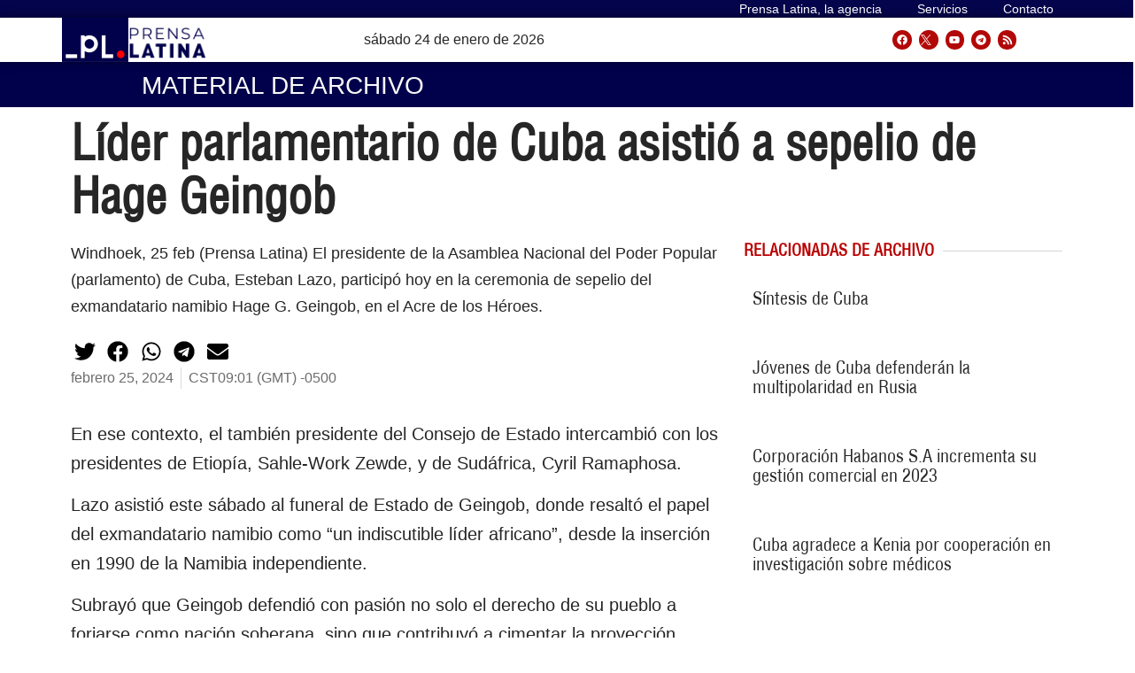

--- FILE ---
content_type: text/css
request_url: https://archivo.prensa-latina.cu/wp-content/uploads/elementor/css/post-35068.css?ver=1640599680
body_size: 469
content:
.elementor-bc-flex-widget .elementor-35068 .elementor-element.elementor-element-7a64a028.elementor-column .elementor-widget-wrap{align-items:center;}.elementor-35068 .elementor-element.elementor-element-7a64a028.elementor-column.elementor-element[data-element_type="column"] > .elementor-widget-wrap.elementor-element-populated{align-content:center;align-items:center;}.elementor-35068 .elementor-element.elementor-element-7a64a028 > .elementor-widget-wrap > .elementor-widget:not(.elementor-widget__width-auto):not(.elementor-widget__width-initial):not(:last-child):not(.elementor-absolute){margin-bottom:0px;}.elementor-35068 .elementor-element.elementor-element-6cc7fd38 .elementor-icon-wrapper{text-align:center;}.elementor-35068 .elementor-element.elementor-element-6cc7fd38.elementor-view-stacked .elementor-icon{background-color:#BB0000;}.elementor-35068 .elementor-element.elementor-element-6cc7fd38.elementor-view-framed .elementor-icon, .elementor-35068 .elementor-element.elementor-element-6cc7fd38.elementor-view-default .elementor-icon{color:#BB0000;border-color:#BB0000;}.elementor-35068 .elementor-element.elementor-element-6cc7fd38.elementor-view-framed .elementor-icon, .elementor-35068 .elementor-element.elementor-element-6cc7fd38.elementor-view-default .elementor-icon svg{fill:#BB0000;}.elementor-35068 .elementor-element.elementor-element-6cc7fd38 .elementor-icon{font-size:10px;}.elementor-35068 .elementor-element.elementor-element-6cc7fd38 .elementor-icon svg{height:10px;}.elementor-35068 .elementor-element.elementor-element-6cc7fd38{width:var( --container-widget-width, 10% );max-width:10%;--container-widget-width:10%;--container-widget-flex-grow:0;}.elementor-35068 .elementor-element.elementor-element-a56cb16 .elementor-heading-title{color:#262626;font-family:"Helvetica", Sans-serif;font-size:14px;font-weight:400;line-height:20px;}.elementor-35068 .elementor-element.elementor-element-a56cb16{width:var( --container-widget-width, 90% );max-width:90%;--container-widget-width:90%;--container-widget-flex-grow:0;}@media(max-width:1024px){.elementor-35068 .elementor-element.elementor-element-a56cb16{width:initial;max-width:initial;}}@media(max-width:767px){.elementor-35068 .elementor-element.elementor-element-7a64a028{width:100%;}.elementor-35068 .elementor-element.elementor-element-6cc7fd38{--container-widget-width:10%;--container-widget-flex-grow:0;width:var( --container-widget-width, 10% );max-width:10%;}.elementor-35068 .elementor-element.elementor-element-a56cb16 .elementor-heading-title{font-size:14px;line-height:18px;}.elementor-35068 .elementor-element.elementor-element-a56cb16{width:auto;max-width:auto;align-self:flex-end;}}/* Start custom CSS for theme-post-title, class: .elementor-element-a56cb16 */.elementor-35068 .elementor-element.elementor-element-a56cb16 a:hover  {color:#bb0000;}/* End custom CSS */